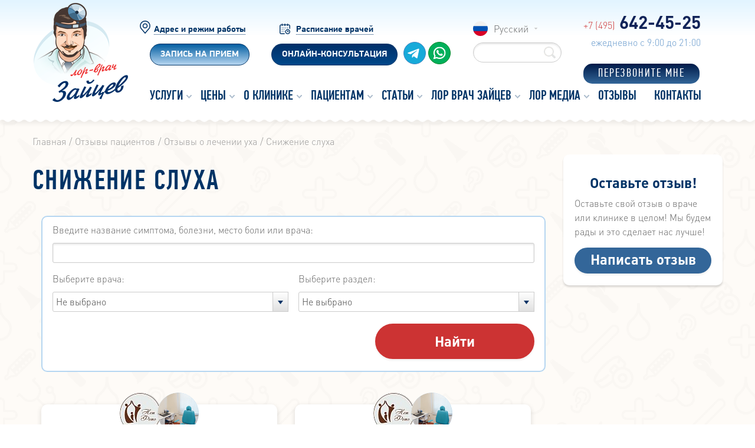

--- FILE ---
content_type: text/html; charset=UTF-8
request_url: https://dr-zaytsev.ru/reviews/snizhenie-slukha/
body_size: 20329
content:
<!DOCTYPE html>
<html>

<head>
    <!-- Yandex.RTB -->
    <script type="text/javascript" src="/local/layout/js/jquery-3.6.0.min.js" data-skip-moving="true"></script>
    <script type="text/javascript" src="/local/layout/js/jquery.maskedinput.js" data-skip-moving="true"></script>
    <meta http-equiv="Content-Type" content="text/html; charset=UTF-8" />
<meta name="description" content="Снижение слуха - отзывы о лечении – вы можете прочитать все отзывы пациентов о ЛОР докторе Владимире Зайцеве, а так же написать свой отзыв, либо оставить свой отзыв на сайте https://dr-zaytsev.ru/." />
<link rel="canonical" href="https://dr-zaytsev.ru/reviews/snizhenie-slukha/" />
<script type="text/javascript" data-skip-moving="true">(function(w, d, n) {var cl = "bx-core";var ht = d.documentElement;var htc = ht ? ht.className : undefined;if (htc === undefined || htc.indexOf(cl) !== -1){return;}var ua = n.userAgent;if (/(iPad;)|(iPhone;)/i.test(ua)){cl += " bx-ios";}else if (/Windows/i.test(ua)){cl += ' bx-win';}else if (/Macintosh/i.test(ua)){cl += " bx-mac";}else if (/Linux/i.test(ua) && !/Android/i.test(ua)){cl += " bx-linux";}else if (/Android/i.test(ua)){cl += " bx-android";}cl += (/(ipad|iphone|android|mobile|touch)/i.test(ua) ? " bx-touch" : " bx-no-touch");cl += w.devicePixelRatio && w.devicePixelRatio >= 2? " bx-retina": " bx-no-retina";var ieVersion = -1;if (/AppleWebKit/.test(ua)){cl += " bx-chrome";}else if (/Opera/.test(ua)){cl += " bx-opera";}else if (/Firefox/.test(ua)){cl += " bx-firefox";}ht.className = htc ? htc + " " + cl : cl;})(window, document, navigator);</script>


<link href="/bitrix/cache/css/s1/pyrobyte.text/template_b7af764cbc6411f6e6be229fdce9f33f/template_b7af764cbc6411f6e6be229fdce9f33f_v1.css?1769419304784827" type="text/css"  data-template-style="true" rel="stylesheet" />







<link href="/favicon.ico" rel="shortcut icon"  type="image/x-icon" />
<link rel="preload" href="/local/layout/images/pad-bg--beige.png" as="image" type="image/png">
<meta name="viewport" content="width=device-width, user-scalable=no, initial-scale=1.0">
<meta http-equiv="X-UA-Compatible" content="IE=edge,chrome=1">
<meta name="format-detection" content="telephone=no">
<meta property="og:type" content="website">
<meta property="og:url" content="https://dr-zaytsev.ru/reviews/snizhenie-slukha/">
<meta property="og:title" content="Снижение слуха – отзыв о лечении в ЛОР клинике доктора Зайцева">
<meta property="og:description" content="Снижение слуха - отзывы о лечении – вы можете прочитать все отзывы пациентов о ЛОР докторе Владимире Зайцеве, а так же написать свой отзыв, либо оставить свой отзыв на сайте https://dr-zaytsev.ru/.">



    <title>Снижение слуха – отзыв о лечении в ЛОР клинике доктора Зайцева</title>

    
        <link rel="preload" href="/local/layout/fonts/dinpro-light.woff" as="font" type="font/woff2" crossorigin>

    
    
    <meta http-equiv="Content-Security-Policy" content="upgrade-insecure-requests">
    <!-- calltouch -->
    <script data-skip-moving="true">
        (function(w, d, n, c) {
            w.CalltouchDataObject = n;
            w[n] = function() {
                w[n]["callbacks"].push(arguments)
            };
            if (!w[n]["callbacks"]) {
                w[n]["callbacks"] = []
            }
            w[n]["loaded"] = false;
            if (typeof c !== "object") {
                c = [c]
            }
            w[n]["counters"] = c;
            for (var i = 0; i < c.length; i += 1) {
                p(c[i])
            }

            function p(cId) {
                var a = d.getElementsByTagName("script")[0],
                    s = d.createElement("script"),
                    i = function() {
                        a.parentNode.insertBefore(s, a)
                    },
                    m = typeof Array.prototype.find === 'function',
                    n = m ? "init-min.js" : "init.js";
                s.async = true;
                s.src = "https://mod.calltouch.ru/" + n + "?id=" + cId;
                if (w.opera == "[object Opera]") {
                    d.addEventListener("DOMContentLoaded", i, false)
                } else {
                    i()
                }
            }
        })(window, document, "ct", "vkqctmwu");
    </script>
    <!-- calltouch -->
</head>

<body class="hidden-overflow-x">
<!-- Yandex.RTB R-A-16654434-1 -->
<div id="yandex_rtb_R-A-16654434-1"></div>
<!-- Yandex.RTB R-A-16654434-2 -->
        
    <div class="l-main">

        <div class="l-main__header js-header-wrapper">

            <div id="main-header-wrap" class="header header--big-offset wavy-line js-sticky-header js-header">
                <div class="container header__container clearfix" itemscope itemtype="http://schema.org/Organization">

                    
                                            <a class="header__logo" href="/"><img class="header__logo-img" width="160px" height="168px" itemprop="logo" src="/local/layout/images/logo.png">
</a>
                                        <div class="header__content">



                        <div class="header__info pixelp">
                            <div class="header__info--row desk-control">

                                <div class="header__block">
                                    <div class="links__panel">
                                        <div class="links__panel_link links__panel_ico--marker">
                                            <a href="/contacts/">Адрес и режим работы</a>
                                        </div>
                                        <div class="links__panel_blue-btn2">
                                            <a href="/appointment/">Запись на прием</a>
                                        </div>
                                    </div>
                                </div>

                                <div class="header__block soc-wrap">
                                    <div class="links__panel">
                                        <div class="links__panel_link links__panel_ico--calendar">
                                            <a href="/team/">Расписание врачей</a>
                                        </div>
                                        <div class="links__panel_blue-btn">
                                            <div class="online-consult-button">Онлайн-консультация</div>
                                        </div>
                                    </div>
                                    <div class="links__soc">
                                        <a href="https://t.me/+79263844004">
                                            <img src="/local/layout/images/header__ico_telega.svg" alt="header__ico_telega">
                                        </a>
                                        <a href="https://wa.me/+79263844004">
                                            <img src="/local/layout/images/header__ico_whatsapp.svg" alt="header__ico_whatsapp">
                                        </a>
                                    </div>
                                </div>

                                <div class="header__block header__language-wrap">
                                    <div class="header__language">
                                        <div class="language js-language-select">
    <div class="language__value">
        <img class="language__item-icon" src="/upload/iblock/720/russia.svg">
        <span class="language__text hidden-xs">Русский</span><span class="language__text hidden-sm hidden-md hidden-lg">ru</span><span class="i-select-arrow language__arrow"></span>
    </div>
    <div class="language__list">
        <div class="language__search">
            <input class="language__search-input js-language-select-search" type="text">
            <div class="i-search-small language__search-icon"></div>
        </div>
        <div class="language__sub-list js-language-select-list">
                                                                                                                                                                                                                                                                                                                                                                    </div>
    </div>
</div>

                                    </div>
                                    <div class="header__search-wrap">
                                            <form action="/search/" class="header__search search js-fast-search">
        <input type="text" name="q" autocomplete="off" class="search__input js-fast-search-main-input"/><span class="i-search search__icon hidden-xs"></span><span class="i-search-light search__icon hidden-sm hidden-md hidden-lg"></span><input type="submit" value="" class="i-search-dark-blue search__icon search__icon-active hidden-xs">
        <div class="search__results">
            <div class="search__loader-wrap js-fast-search-loader">
                <div class="loader search__loader"></div>
            </div>
        </div>
    </form>

                                    </div>
                                </div>

                                <div class="header__block">
                                    <a onclick="yaCounter28255881.reachGoal('telefon'); return true;" href="tel:+7 (495) 642-45-25" class="phone header__phone hidden-xs"><span class="phone__code">+7 (495)</span> <span class="phone__phone">642-45-25</span></a>
                                    <div class="header__schedule hidden-xs">Ежедневно с 9:00 до 21:00</div>
                                    <div class="recall-form">
                                        <p class="recall-form__title">Перезвоните мне</p>
                                    </div>
                                </div>

                            </div>
                            <div class="header__info--row">
                                
<!-- <a class="menu__show header__show-menu header__show-menu_btn" href="javascript:void(0);"><span class="menu__show-icon"></span></a> -->
<nav>
    <ul class="topmenu"><li depth="1"><a href="/services/" class=""><span class="">Услуги</span></a><span class="i-menu-arrows menu__arrows"></span><ul class="submenu"><li depth="2"><a href="/lor_diagnoses/" class="submenu__link-item"><span class="submenu__link-span">Схемы лечения</span></a></li><li depth="2"><a href="/services/ambulatorno-poliklinicheskie-uslugi/" class="submenu__link-item"><span class="submenu__link-span">Консультация ЛОР врача</span></a></li><li depth="2"><a href="/services/onlayn-konsultaciya/" class="submenu__link-item"><span class="submenu__link-span">Онлайн-консультация</span></a></li><li depth="2"><a href="/services/lor-obsledovanie/" class="submenu__link-item"><span class="submenu__link-span">ЛОР диагностика</span></a></li><li depth="2"><a href="/services/polost-nosa-okolonosovye-pazukhi-slukhovaya-truba/" class="submenu__link-item"><span class="submenu__link-span">Нос и пазухи</span></a></li><li depth="2"><a href="/services/glotka/" class="submenu__link-item"><span class="submenu__link-span">Глотка</span></a></li><li depth="2"><a href="/services/gortan/" class="submenu__link-item"><span class="submenu__link-span">Гортань</span></a></li><li depth="2"><a href="/services/ukho/" class="submenu__link-item"><span class="submenu__link-span">Ухо</span></a></li><li depth="2"><a href="/services/obshchie-lor-manipulyatsii/" class="submenu__link-item"><span class="submenu__link-span">Общие ЛОР манипуляции</span></a></li><li depth="2"><a href="/services/planovye-khirurgicheskie-lor-operatsii/" class="submenu__link-item"><span class="submenu__link-span">Плановые ЛОР операции</span></a></li><li depth="2"><a href="/services/srochnye-khirurgicheskie-lor-operatsii-vozmozhno-v-den-obrashcheniya/" class="submenu__link-item"><span class="submenu__link-span"> Срочные ЛОР операции</span></a></li><li depth="2"><a href="/services/fizioterapevticheskie-protsedury-lor-organov/" class="submenu__link-item"><span class="submenu__link-span">Физиотерапия</span></a></li></ul></li><li depth="1"><a href="/lor_diagnoses/" class=""><span class="">Цены</span></a><span class="i-menu-arrows menu__arrows"></span><ul class="submenu"><li depth="2"><a href="/lor_diagnoses/" class="submenu__link-item"><span class="submenu__link-span">Схемы лечения</span></a></li><li depth="2"><a href="/actions/" class="submenu__link-item"><span class="submenu__link-span">Акции</span></a></li><li depth="2"><a href="/payment/" class="submenu__link-item"><span class="submenu__link-span">Оплата</span></a></li><li depth="2"><a href="/news/pervichnyi-osmotr-obyazatelen.html" class="submenu__link-item"><span class="submenu__link-span">Порядок оказания медицинских услуг</span></a></li></ul></li><li depth="1"><a href="/lor_clinic/" class=""><span class="">О клинике</span></a><span class="i-menu-arrows menu__arrows"></span><ul class="submenu"><li depth="2"><a href="/team/" class="submenu__link-item"><span class="submenu__link-span">Врачи</span></a></li><li depth="2"><a href="/news/" class="submenu__link-item"><span class="submenu__link-span">Новости</span></a></li><li depth="2"><a href="/about/benefits/" class="submenu__link-item"><span class="submenu__link-span">Преимущества ЛОР клиники</span></a></li><li depth="2"><a href="/dokumentatsiya/" class="submenu__link-item"><span class="submenu__link-span">Лицензии и сертификаты</span></a></li><li depth="2"><a href="/equipment/" class="submenu__link-item"><span class="submenu__link-span">Оборудование</span></a></li><li depth="2"><a href="/oborudovanie/" class="submenu__link-item"><span class="submenu__link-span">Медицинское оснащение ЛОР клиники</span></a></li><li depth="2"><a href="/partners/" class="submenu__link-item"><span class="submenu__link-span">Партнеры</span></a></li><li depth="2"><a href="/vakansii/" class="submenu__link-item"><span class="submenu__link-span">Вакансии</span></a></li><li depth="2"><a href="/lor_clinic/garantii/" class="submenu__link-item"><span class="submenu__link-span"> Гарантии</span></a></li></ul></li><li depth="1"><span><span class="">Пациентам</span></span><span class="i-menu-arrows menu__arrows"></span><ul class="submenu"><li depth="2"><a href="/appointment/" class="submenu__link-item"><span class="submenu__link-span">Запись на приём</span></a></li><li depth="2"><a href="/schedule/" class="submenu__link-item"><span class="submenu__link-span">Расписание</span></a></li><li depth="2"><a href="/lor_clinic/soglasie-na-obrabotku-dannyh/" class="submenu__link-item"><span class="submenu__link-span">Согласие</span></a></li></ul></li><li depth="1"><a href="/articles/" class=""><span class="">Статьи</span></a><span class="i-menu-arrows menu__arrows"></span><ul class="submenu"><li depth="2"><span class="submenu__link-item"><span class="submenu__link-span">Популярные диагнозы</span></span><span class="i-menu-arrows menu__arrows"></span><ul class="submenu"><li depth="3"><a href="/articles/gaymorit/" class="submenu__link-item"><span class="submenu__link-span">Гайморит</span></a><span class="i-menu-arrows menu__arrows"></span><ul class="submenu"><li depth="4"><a href="/articles/kak-lechit-gaymorit.html" class="submenu__link-item"><span class="submenu__link-span">Гайморит у взрослых</span></a></li><li depth="4"><a href="/articles/ostryy-gaymorit.html" class="submenu__link-item"><span class="submenu__link-span"> Острый гайморит</span></a></li><li depth="4"><a href="/articles/hronicheskyy-gaimorit-lechenie.html" class="submenu__link-item"><span class="submenu__link-span">Хронический гайморит</span></a></li><li depth="4"><a href="/articles/dvukhstoronniy-gaymorit.html" class="submenu__link-item"><span class="submenu__link-span">Двухсторонний гайморит</span></a></li><li depth="4"><a href="/articles/kak-lechit-gaymorit.html" class="submenu__link-item"><span class="submenu__link-span">Лечение гайморита</span></a></li><li depth="4"><a href="/articles/lechenie-gaimorita-bez-prokola.html" class="submenu__link-item"><span class="submenu__link-span">Лечение гайморита без прокола</span></a></li><li depth="4"><a href="/articles/gaymorotomiya.html" class="submenu__link-item"><span class="submenu__link-span">Гайморотомия</span></a></li></ul></li><li depth="3"><a href="/articles/tonzillit/" class="submenu__link-item"><span class="submenu__link-span"> Тонзиллит</span></a><span class="i-menu-arrows menu__arrows"></span><ul class="submenu"><li depth="4"><a href="/articles/lechenie-tonzillita.html" class="submenu__link-item"><span class="submenu__link-span">Лечение тонзиллита</span></a></li><li depth="4"><a href="/articles/khronicheskiy-tonzillit-lechenie-na-5-s-plyusom.html" class="submenu__link-item"><span class="submenu__link-span"> Хронический тонзиллит</span></a></li><li depth="4"><a href="/articles/lechenie-tonzillita-s-gnoynymi-probkami.html" class="submenu__link-item"><span class="submenu__link-span">Лечение тонзиллита в гнойными пробками</span></a></li></ul></li><li depth="3"><a href="/articles/sinusity/" class="submenu__link-item"><span class="submenu__link-span"> Синуситы</span></a><span class="i-menu-arrows menu__arrows"></span><ul class="submenu"><li depth="4"><a href="/articles/lechenie-sinusita.html" class="submenu__link-item"><span class="submenu__link-span">Лечение синусита</span></a></li><li depth="4"><a href="/lor_disease/zabolevaniya-okolonosovykh-pazukh/Ostrye-sinusity-.html" class="submenu__link-item"><span class="submenu__link-span"> Острый синусит</span></a></li><li depth="4"><a href="/articles/prokol-nosovykh-pazukh-pri-sinusite.html" class="submenu__link-item"><span class="submenu__link-span">Прокол носовых пазух при синусите</span></a></li></ul></li><li depth="3"><a href="/articles/adenoidy/" class="submenu__link-item"><span class="submenu__link-span">Аденоиды</span></a><span class="i-menu-arrows menu__arrows"></span><ul class="submenu"><li depth="4"><a href="/articles/adenoidy-v-nosu-u-detey-simptomy-i-lechenie.html" class="submenu__link-item"><span class="submenu__link-span">Аденоиды в носу у детей</span></a></li><li depth="4"><a href="/articles/lechenie-adenoidov-bez-operatsii-udalenie-lazerom.html" class="submenu__link-item"><span class="submenu__link-span">Лечение аденоидов без операции</span></a></li></ul></li><li depth="3"><a href="/articles/bolezni-gortani/" class="submenu__link-item"><span class="submenu__link-span">Лимфоузлы</span></a><span class="i-menu-arrows menu__arrows"></span><ul class="submenu"><li depth="4"><a href="/articles/limfadenit-prichiny-simptomy-diagnostika-lechenie.html" class="submenu__link-item"><span class="submenu__link-span">Лимфаденит</span></a></li><li depth="4"><a href="/articles/limfaticheskij-uzel.html" class="submenu__link-item"><span class="submenu__link-span"> Строение лимфоузлов</span></a></li></ul></li><li depth="3"><a href="/articles/otit/" class="submenu__link-item"><span class="submenu__link-span"> Отит</span></a><span class="i-menu-arrows menu__arrows"></span><ul class="submenu"><li depth="4"><a href="/articles/ostryj-otit.html" class="submenu__link-item"><span class="submenu__link-span">Острый отит</span></a></li><li depth="4"><a href="/articles/lechenie-hronicheskogo-otita.html" class="submenu__link-item"><span class="submenu__link-span">Хронический отит</span></a></li><li depth="4"><a href="/lor_disease/ostrye-vospalitelnye-i-infektsionnye-zabolevaniya-srednego-ukha/Ostryy-sredniy-otit.html" class="submenu__link-item"><span class="submenu__link-span">Острый средний отит</span></a></li><li depth="4"><a href="/articles/lechenie-otita-u-vzroslykh.html" class="submenu__link-item"><span class="submenu__link-span">Отит у взрослых</span></a></li><li depth="4"><a href="/articles/chto-takoe-otit-lechenie-otita.html" class="submenu__link-item"><span class="submenu__link-span">Что такое отит</span></a></li></ul></li><li depth="3"><a href="/lor_disease/zabolevaniya-glotki/" class="submenu__link-item"><span class="submenu__link-span">Болезни глотки и гортани</span></a><span class="i-menu-arrows menu__arrows"></span><ul class="submenu"><li depth="4"><a href="/articles/otek-gorla.html" class="submenu__link-item"><span class="submenu__link-span">Отек горла</span></a></li><li depth="4"><a href="/lor_disease/khronicheskie-vospalitelnye-zabolevaniya-glotki/khronicheskiy-faringit.html" class="submenu__link-item"><span class="submenu__link-span">Хронический фарингит</span></a></li><li depth="4"><a href="/articles/laringoskopiya.html" class="submenu__link-item"><span class="submenu__link-span"> Ларингоскопия</span></a></li></ul></li><li depth="3"><a href="/articles/allergicheskiy-rinit/" class="submenu__link-item"><span class="submenu__link-span">Насморк (ринит)</span></a><span class="i-menu-arrows menu__arrows"></span><ul class="submenu"><li depth="4"><a href="/articles/ostryi-allergicheskii-rinit.html" class="submenu__link-item"><span class="submenu__link-span"> Аллергический ринит</span></a></li><li depth="4"><a href="/articles/lechenie-zalozhennosti-nosa.html" class="submenu__link-item"><span class="submenu__link-span">Заложенность носа</span></a></li></ul></li><li depth="3"><a href="/articles/bol-v-ukhe/" class="submenu__link-item"><span class="submenu__link-span"> Заболевания ушей</span></a><span class="i-menu-arrows menu__arrows"></span><ul class="submenu"><li depth="4"><a href="/articles/bol-v-uhe.html" class="submenu__link-item"><span class="submenu__link-span">Боль в ухе</span></a></li><li depth="4"><a href="/articles/shum-v-uhe-i-bol.html" class="submenu__link-item"><span class="submenu__link-span">Шум в ухе</span></a></li><li depth="4"><a href="/articles/zalozhennost-uha-pri-prostude.html" class="submenu__link-item"><span class="submenu__link-span">Заложенность уха</span></a></li><li depth="4"><a href="/articles/gimnastika-dlya-slukhovykh-trub-na-zametku-lyubitelyam-puteshestviy-i-ne-tolko.html" class="submenu__link-item"><span class="submenu__link-span"> Гимнастика для слуховых труб</span></a></li></ul></li><li depth="3"><a href="/articles/bolezn-men-era-lechenie.html" class="submenu__link-item"><span class="submenu__link-span">Болезнь Меньера</span></a></li></ul></li><li depth="2"><a href="/lor_disease/" class="submenu__link-item"><span class="submenu__link-span"> ЛОР-энциклопедия</span></a><span class="i-menu-arrows menu__arrows"></span><ul class="submenu"><li depth="3"><span class="submenu__link-item"><span class="submenu__link-span">ЛОР-болезни</span></span><span class="i-menu-arrows menu__arrows"></span><ul class="submenu"><li depth="4"><a href="/lor_disease/sindroms/Sindrom-Kvinke.html" class="submenu__link-item"><span class="submenu__link-span">Синдром Квинке</span></a></li><li depth="4"><a href="/lor_disease/zabolevaniya-naruzhnogo-ukha/Otomikoz-gribkovyy-otit.html" class="submenu__link-item"><span class="submenu__link-span">Отомикоз</span></a></li><li depth="4"><a href="/lor_disease/zabolevaniya-okolonosovykh-pazukh/KHronicheskiy-frontit.html" class="submenu__link-item"><span class="submenu__link-span">Хронический фронтит</span></a></li></ul></li><li depth="3"><a href="/articles/detskie-bolezni/" class="submenu__link-item"><span class="submenu__link-span"> Детское здоровье</span></a><span class="i-menu-arrows menu__arrows"></span><ul class="submenu"><li depth="4"><a href="/articles/ostryj-tonzillit-u-rebenka.html" class="submenu__link-item"><span class="submenu__link-span">Острый тонзиллит у ребенка</span></a></li><li depth="4"><a href="/articles/lechenie-sinusita-u-detey.html" class="submenu__link-item"><span class="submenu__link-span">Лечение синусита у детей</span></a></li><li depth="4"><a href="/articles/otit-u-detey-simptomy-lechenie.html" class="submenu__link-item"><span class="submenu__link-span">Отит у детей</span></a></li></ul></li><li depth="3"><a href="/lor_disease/okazanie-neotlozhnoy-meditsinskoy-pomoshchi-pri-zabolevaniyakh-i-travmakh-lor-organov/" class="submenu__link-item"><span class="submenu__link-span">Неотложная помощь</span></a><span class="i-menu-arrows menu__arrows"></span><ul class="submenu"><li depth="4"><a href="/articles/pervaya-pomoshch-pri-ostrom-otite.html" class="submenu__link-item"><span class="submenu__link-span">Первая помощь при остром отите</span></a></li></ul></li><li depth="3"><a href="/methodology/" class="submenu__link-item"><span class="submenu__link-span"> Методики лечения</span></a></li><li depth="3"><a href="/forum/" class="submenu__link-item"><span class="submenu__link-span">Форум</span></a></li></ul></li></ul></li><li depth="1"><a href="/about/" class=""><span class="">ЛОР Врач Зайцев</span></a><span class="i-menu-arrows menu__arrows"></span><ul class="submenu"><li depth="2"><a href="/aboutsite/" class="submenu__link-item"><span class="submenu__link-span"> О сайте</span></a></li><li depth="2"><a href="/faq/" class="submenu__link-item"><span class="submenu__link-span"> Вопросы</span></a></li><li depth="2"><a href="/biography/" class="submenu__link-item"><span class="submenu__link-span"> Биография</span></a></li><li depth="2"><a href="/about/mission/" class="submenu__link-item"><span class="submenu__link-span">Миссия</span></a></li><li depth="2"><a href="/about/responsibility/" class="submenu__link-item"><span class="submenu__link-span"> Личная ответственность</span></a></li><li depth="2"><a href="/about/principles/" class="submenu__link-item"><span class="submenu__link-span">Мои принципы в ЛОР практике</span></a></li><li depth="2"><a href="/dokumentatsiya/" class="submenu__link-item"><span class="submenu__link-span">Документация</span></a></li><li depth="2"><a href="/patent/" class="submenu__link-item"><span class="submenu__link-span"> Патент на ЛОР изобретение</span></a></li><li depth="2"><a href="/science/" class="submenu__link-item"><span class="submenu__link-span">Научные статьи Зайцева В.М.</span></a></li><li depth="2"><a href="/news/doveryayu-kak-samomu-sebe.html" class="submenu__link-item"><span class="submenu__link-span">Доверяю как самому себе</span></a></li><li depth="2"><a href="/about/hirurgiya-srednego-uha.php" class="submenu__link-item"><span class="submenu__link-span"> Атлас &quot;Хирургия среднего уха&quot;</span></a></li><li depth="2"><a href="/about/book-kak-zaschitit-sdorovie-ushek.php" class="submenu__link-item"><span class="submenu__link-span">Книга «Как защитить здоровье ушек, носика, горлышка»</span></a></li><li depth="2"><a href="/my_teacher/" class="submenu__link-item"><span class="submenu__link-span"> Мой учитель, профессор Николаев М.П.</span></a></li></ul></li><li depth="1"><a href="/media/" class=""><span class=""> ЛОР Медиа</span></a><span class="i-menu-arrows menu__arrows"></span><ul class="submenu"><li depth="2"><a href="/tv/" class="submenu__link-item"><span class="submenu__link-span">Выступления на ТВ</span></a></li><li depth="2"><a href="/tv/zhurnaly/" class="submenu__link-item"><span class="submenu__link-span">Публикации в СМИ</span></a></li><li depth="2"><a href="/tv/radio/" class="submenu__link-item"><span class="submenu__link-span">Выступления на радио</span></a></li><li depth="2"><a href="/video/" class="submenu__link-item"><span class="submenu__link-span"> Видео</span></a></li><li depth="2"><a href="/photo/" class="submenu__link-item"><span class="submenu__link-span">Фотоальбомы</span></a></li></ul></li><li depth="1"><a href="/reviews/" class=""><span class=""> Отзывы</span></a></li><li depth="1"><a href="/contacts/" class=""><span class="">Контакты</span></a></li></ul></nav>                            </div>
                        </div>

                    </div>

                    <div class="no-pk">
                        <a onclick="yaCounter28255881.reachGoal('telefon'); return true;" class="phone__phone" href="tel:+7 (495) 642-45-25"><span>+7 (495)</span> 642-45-25</a>
                    </div>

                </div>
            </div>

        </div>

        <div class="l-main__content js-content">		        <div class="pad pad--beige">
            <div class="container">
                <div class="block block--top-offset-xx-small block--bottom-offset-xxxxx-small">
                    <div class="breadcrumbs" itemscope itemtype="http://schema.org/BreadcrumbList">
                        <span class="breadcrumbs__items" itemprop="itemListElement" itemscope itemtype="http://schema.org/ListItem"><a class="breadcrumbs__item" itemprop="item" href="/"><span itemprop="name">Главная</span></a><meta itemprop="position" content="1" /></span><span class="breadcrumbs__items" itemprop="itemListElement" itemscope itemtype="http://schema.org/ListItem"><a class="breadcrumbs__item" itemprop="item" href="/reviews/"><span itemprop="name">Отзывы пациентов</span></a><meta itemprop="position" content="2" /></span><span class="breadcrumbs__items" itemprop="itemListElement" itemscope itemtype="http://schema.org/ListItem"><a class="breadcrumbs__item" itemprop="item" href="/reviews/otzyvy-o-lechenii-ukha/"><span itemprop="name">Отзывы о лечении уха</span></a><meta itemprop="position" content="3" /></span><span class="breadcrumbs__items" itemprop="itemListElement" itemscope itemtype="http://schema.org/ListItem"><a class="breadcrumbs__item" itemprop="item" href="/reviews/snizhenie-slukha/"><span itemprop="name">Снижение слуха</span></a><meta itemprop="position" content="4" /></span>                    </div>
                </div>

                
                                <div class="page page--offset-bottom-big">
                    <div class="page__main">
                
                
                


                

<div class="block block--bottom-offset-xx-small block--top-offset-xxx-small">
	<h1 class="title2">Снижение слуха</h1>
</div>


<div class="block block--top-offset">
    <form class="reviews-search" name="_form" action="/reviews/snizhenie-slukha/" method="get">
                    <div class="reviews-search__row">
                <div class="reviews-search__form-group">
                    <div class="reviews-search__label">Введите название симптома, болезни, место боли или врача:</div>
                    <div class="input">
                        <input class="input__input" type="text" name="filter[NAME]" value="" />
                    </div>
                </div>
            </div>
                <div class="reviews-search__row">
            <div class="reviews-search__two-selects">
                                    <div class="reviews-search__form-group">
                        <div class="reviews-search__label">Выберите врача:</div>
                        <select name="filter[DOCTOR]">
                            <option value="">Не выбрано</option>
                                                        <option value="17424">Бугаева Людмила Анатольевна</option>
                                                        <option value="12180">Зайцев Владимир Михайлович</option>
                                                    </select>
                    </div>
                                                    <div class="reviews-search__form-group">
                        <div class="reviews-search__label">Выберите раздел:</div>
                        <select name="filter[SECTION][]">
                            <option value="">Не выбрано</option>
                                                            <option value="872">Видеоотзывы</option>
                                                            <option value="314">Острый катаральный средний отит</option>
                                                            <option value="307">Острый риносинусит</option>
                                                            <option value="310">Острый фарингит</option>
                                                            <option value="308">Острый катаральный гайморит</option>
                                                            <option value="306">Отзывы о лечении носа и около-носовых пазух</option>
                                                            <option value="315">Хронический отит</option>
                                                            <option value="311">Хронический фарингит</option>
                                                            <option value="309">Отзывы о лечении гортани и глотки</option>
                                                            <option value="316">Отомикоз (грибковый отит)</option>
                                                            <option value="312">Хронический тонзиллит</option>
                                                            <option value="313">Отзывы о лечении уха</option>
                                                            <option value="317">Отзывы о лечении у ЛОР врача Зайцева В.М.</option>
                                                            <option value="333">Аденоиды у ребёнка</option>
                                                            <option value="330">Гайморит и фронтит</option>
                                                            <option value="346">Заложенность носа</option>
                                                            <option value="402">Лечение наружного уха и ушной раковины</option>
                                                            <option value="338">Лечение осложнений после операций в других клиниках</option>
                                                            <option value="329">Обострение хронического гайморита</option>
                                                            <option value="339">Острый гнойный гайморит</option>
                                                            <option value="332">Острый гнойный средний отит </option>
                                                            <option value="345">Острый фронтит</option>
                                                            <option value="403">Отзывы в стихах</option>
                                                            <option value="334">Отзывы о лечении сразу нескольких ЛОР заболеваний</option>
                                                            <option value="327">Отзывы о ЛОР враче Зайцеве В.М. и других ЛОР специалистах</option>
                                                            <option value="349">Отзывы о сайте Доктора Зайцева</option>
                                                            <option value="348">Перелом костей носа</option>
                                                            <option value="350">Поздравление ЛОР врача Зайцева В.М. с праздниками</option>
                                                            <option value="347">Радио-волновая коагуляция нижних носовых раковин </option>
                                                            <option value="331">Снижение слуха</option>
                                                            <option value="344">Тубоотит, евстахеит (заложенность уха)</option>
                                                            <option value="336">Фаринго-ларингит</option>
                                                            <option value="335">Хронический вазомоторный ринит</option>
                                                            <option value="379">Хронический синусит</option>
                                                            <option value="337">Хронический тонзилло-фарингит</option>
                                                            <option value="690">Отрицательные отзывы</option>
                                                    </select>
                    </div>
                            </div>
        </div>
        <div class="reviews-search__row-btn"><input type="submit" value="Найти" class="btn-main reviews-search__btn" name="set_filter" /></div>
    </form>
</div>

    <div class="block block--top-offset">
        <div class="reviews">
                            <div class="review reviews__item">
                    <div class="review__content">
                        <div class="review__avatars">
                            <div class="avatar review__ava review__author-ava"><img src="/upload/resize_cache/iblock/1fb/70_70_2/1fbebbeb5878b55924a3d145703844d1.jpg"></div>
                            <div class="avatar review__ava review__doctor-ava"><img src="/local/layout/images/content/ava2.png"></div>
                        </div><a class="review__author-name" href="/reviews/4158.html">Александр, 64 года</a>
                        <div class="review__text">
                            Хочу выразить благодарность доктору Зайцеву В.М. 
<br />
Вы вернули мне слух и радость жизни.
<br />
Обращение в городскую клинику к успеху не привело.                        </div>
                    </div>
                    <div class="review__footer">
                        <div class="review__evaluation">
                            <div class="stars review__stars">
                                                                    <div class="star review__item is-active"></div>
                                                                    <div class="star review__item is-active"></div>
                                                                    <div class="star review__item is-active"></div>
                                                                    <div class="star review__item is-active"></div>
                                                                    <div class="star review__item is-active"></div>
                                                            </div>
                        </div>

                                                    <div class="tags">
                                                                    <a title="Снижение слуха" href="/search/?q=%D1%81%D0%BD%D0%B8%D0%B6%D0%B5%D0%BD%D0%B8%D0%B5+%D1%81%D0%BB%D1%83%D1%85%D0%B0" class="tag tags__tag tag--border-blue-light tag--hover">Снижение слуха</a>
                                                                    <a title="Ухо" href="/search/?q=%D0%A3%D1%85%D0%BE" class="tag tags__tag tag--border-blue-light tag--hover">Ухо</a>
                                                            </div>
                                            </div>
                </div>
                            <div class="review reviews__item">
                    <div class="review__content">
                        <div class="review__avatars">
                            <div class="avatar review__ava review__author-ava"><img src="/upload/resize_cache/iblock/98f/70_70_2/98fe908f89bdb2392788b401991f17ea.jpg"></div>
                            <div class="avatar review__ava review__doctor-ava"><img src="/local/layout/images/content/ava2.png"></div>
                        </div><a class="review__author-name" href="/reviews/3388.html">Снижение слуха</a>
                        <div class="review__text">
                            Владимир Михайлович!!! 
<br />
Спасибо! Огромное спасибо! 
<br />
Вы решили мою проблему в одночасье! 
<br />
А сколько было переживаний ...! 
<br />
Я слышу шум дождя ! Какое наслаждение !!! 
<br />
Спасибо за чуткость и понимание! 
<br />
Я рада, что нашла такого ЛОР ВРАЧА !                        </div>
                    </div>
                    <div class="review__footer">
                        <div class="review__evaluation">
                            <div class="stars review__stars">
                                                                    <div class="star review__item is-active"></div>
                                                                    <div class="star review__item is-active"></div>
                                                                    <div class="star review__item is-active"></div>
                                                                    <div class="star review__item is-active"></div>
                                                                    <div class="star review__item is-active"></div>
                                                            </div>
                        </div>

                                                    <div class="tags">
                                                                    <a title="Снижение слуха" href="/search/?q=%D1%81%D0%BD%D0%B8%D0%B6%D0%B5%D0%BD%D0%B8%D0%B5+%D1%81%D0%BB%D1%83%D1%85%D0%B0" class="tag tags__tag tag--border-blue-light tag--hover">Снижение слуха</a>
                                                                    <a title="Ухо" href="/search/?q=%D0%A3%D1%85%D0%BE" class="tag tags__tag tag--border-blue-light tag--hover">Ухо</a>
                                                            </div>
                                            </div>
                </div>
                    </div>
    </div>
    <div class="block block--top-offset">
            </div>
                                    </div><!-- page__main -->
					
<div class="page__aside hidden-sm hidden-xs">
    <div class="block block--bottom-xxl-offset block--white">
    <div class="review-write">
        <div class="title title--small">Оставьте отзыв!</div>
        <div>Оставьте свой отзыв о враче или клинике в целом! Мы будем рады и это сделает нас лучше!</div>
        <a class="btn-main btn-main--blue review-write__btn" href="/reviews/add/">Написать отзыв</a>
    </div>
</div>
<div class="block block--top-x-offset">
    
<!--<div class="block block--bottom-offset"></div>-->
<div class="social-widgets" style="margin: 40px 0 0 0">
            <div class="block block--bottom-offset-xxxx-small social-widget social-vk">
            
<!-- VK Widget -->
<div id="vk_groups" style="100%"></div>        </div>
            <div class="block block--bottom-offset-xxxx-small social-widget social-ok">
            
<!-- OK Widget -->
<div id="ok_group_widget"></div>        </div>
    </div></div></div>                </div><!-- page -->
                                            </div><!-- container -->
                                </div><!-- pad pad--beige -->

        </div>

        <div class="l-main__footer">
            <div class="footer wavy-line wavy-line--top">
                <div class="footer__more">
                    <div class="container"><a class="footer__more-item" href="/appointment/"><span class="i-make footer__more-icon"></span>
                            <div class="footer__menu-item-text">Записаться на приём</div></a><a class="footer__more-item" href="/faq/send/"><span class="i-ask footer__more-icon"></span>
                            <div class="footer__menu-item-text">Задать вопрос</div></a><a class="footer__more-item" href="/lor_diagnoses/"><span class="i-diagnosis footer__more-icon"></span>
                            <div class="footer__menu-item-text">Узнать больше о диагнозе</div></a></div>
                </div>
                <div class="footer__content">
                    <div class="container footer__container">
                        <div class="footer__col-1 hidden-xs">
                            
    <div class="footer-nav">
        <div class="footer-nav__three-col">
                    <div class="footer-nav__item">
                <a class="underline underline--reverse-hover footer-nav__link" href="/about/">Об авторе</a>
            </div>
                    <div class="footer-nav__item">
                <a class="underline underline--reverse-hover footer-nav__link" href="/biography/">Биография</a>
            </div>
                    <div class="footer-nav__item">
                <a class="underline underline--reverse-hover footer-nav__link" href="/about/mission/">Миссия</a>
            </div>
                    <div class="footer-nav__item">
                <a class="underline underline--reverse-hover footer-nav__link" href="/faq/">Вопросы и ответы</a>
            </div>
                    <div class="footer-nav__item">
                <a class="underline underline--reverse-hover footer-nav__link" href="/reviews/">Отзывы</a>
            </div>
                    <div class="footer-nav__item">
                <a class="underline underline--reverse-hover footer-nav__link" href="/media/">Медиа</a>
            </div>
                    <div class="footer-nav__item">
                <a class="underline underline--reverse-hover footer-nav__link" href="/tv/">ТВ выступления</a>
            </div>
                    <div class="footer-nav__item">
                <a class="underline underline--reverse-hover footer-nav__link" href="/tv/radio/">Радиo подкасты</a>
            </div>
                    <div class="footer-nav__item">
                <a class="underline underline--reverse-hover footer-nav__link" href="/tv/zhurnaly/">Публикации в СМИ</a>
            </div>
                    <div class="footer-nav__item">
                <a class="underline underline--reverse-hover footer-nav__link" href="/forum/">Форум</a>
            </div>
                    <div class="footer-nav__item">
                <a class="underline underline--reverse-hover footer-nav__link" href="/articles/">Популярные диагнозы</a>
            </div>
                    <div class="footer-nav__item">
                <a class="underline underline--reverse-hover footer-nav__link" href="/lor_disease/">ЛОР энциклопедия</a>
            </div>
                    <div class="footer-nav__item">
                <a class="underline underline--reverse-hover footer-nav__link" href="/articles/detskie-bolezni/">Детское здоровье</a>
            </div>
                    <div class="footer-nav__item">
                <a class="underline underline--reverse-hover footer-nav__link" href="/lor_disease/okazanie-neotlozhnoy-meditsinskoy-pomoshchi-pri-zabolevaniyakh-i-travmakh-lor-organov/">Неотложная помощь</a>
            </div>
                    <div class="footer-nav__item">
                <a class="underline underline--reverse-hover footer-nav__link" href="/methodology/">Методики лечения</a>
            </div>
                    <div class="footer-nav__item">
                <a class="underline underline--reverse-hover footer-nav__link" href="/lor_clinic/politika-obrabotki-dannyh/">Политика обработки данных</a>
            </div>
                </div>
    </div>
                            
<div class="subscribe footer__subscribe js-subscribe-form">
    <div class="subscribe__line js-subscribe-form-line"></div>
    <!--'start_frame_cache_subscribe-form'-->    <form class="js-form" data-popup method="POST" action="/include/form/subscribe/">
        <div class="subscribe__container"><span class="subscribe__title">Подпишитесь на рассылку</span>
            <input type="hidden" name="sessid" id="sessid" value="420eb21a463d257c1656c5135c680d56" />                            <input type="hidden" name="RUB_ID[]" value="1" checked />
                        <input type="hidden" name="PostAction" value="Y" />
            <input class="subscribe__input js-is-email" type="text" name="EMAIL" value="" title="Введите ваш email" />
            <button class="subscribe__btn"><span class="i-send subscribe__send"></span></button>
        </div>

                    <input type="hidden" name="g_recaptcha" value="">

                        </form>
    <!--'end_frame_cache_subscribe-form'--></div>
							                        </div>
                        <div class="footer__col-2 hidden-sm hidden-xs">
                            
    <div class="footer-nav">
        <div class="footer-nav__list">
                    <div class="footer-nav__item">
                <a class="underline underline--reverse-hover footer-nav__link" href="/articles/tonzillit/">Статьи и видео о тонзиллите</a>
            </div>
                    <div class="footer-nav__item">
                <a class="underline underline--reverse-hover footer-nav__link" href="/articles/angina/">Статьи об ангине</a>
            </div>
                    <div class="footer-nav__item">
                <a class="underline underline--reverse-hover footer-nav__link" href="/articles/otit/">Отит</a>
            </div>
                    <div class="footer-nav__item">
                <a class="underline underline--reverse-hover footer-nav__link" href="/articles/rinit-nasmork/">Ринит (насморк)</a>
            </div>
                    <div class="footer-nav__item">
                <a class="underline underline--reverse-hover footer-nav__link" href="/articles/sinusity/">Синуситы</a>
            </div>
                    <div class="footer-nav__item">
                <a class="underline underline--reverse-hover footer-nav__link" href="/articles/snizhenie-slukha/">Статьи о снижении слуха</a>
            </div>
                    <div class="footer-nav__item">
                <a class="underline underline--reverse-hover footer-nav__link" href="/articles/khrap/">Храп</a>
            </div>
                    <div class="footer-nav__item">
                <a class="underline underline--reverse-hover footer-nav__link" href="/articles/adenoidy/">Материалы о лечении аденоидов</a>
            </div>
                    <div class="footer-nav__item">
                <a class="underline underline--reverse-hover footer-nav__link" href="/articles/gaymorit/">Гайморит</a>
            </div>
                </div>
    </div>
                        </div>
                        <div class="footer__col-3">
                            <div class="footer__row">
                                <div class="footer__icon"><span class="i-phone"></span></div>
                                <div class="footer__row-content">
                                    <a onclick="yaCounter28255881.reachGoal('telefon'); return true;" href="tel:+7 (495) 642-45-25" class="phone phone--small footer__phone"><span class="phone__code">+7 (495)</span> <span class="phone__phone">642-45-25</span></a>
                                    <a onclick="yaCounter28255881.reachGoal('telefon'); return true;" href="tel:+7 (926) 384-40-04" class="phone phone--small footer__phone comagic_tel2"><span class="phone__code">+7 (926)</span> <span class="phone__phone">384-40-04</span></a>
                                </div>
                            </div>
                            <div class="footer__row">
                                <div class="footer__icon"><span class="i-address"></span></div>
                                <div class="footer__row-content"><a class="underline underline--reverse-hover footer__row-text" href="/contacts/">Москва, 5-й Монетчиковский <br class="hidden-sm hidden-xs hidden-md" />
переулок, дом 14</a></div>
                            </div>
                            <div class="footer__row">
                                <div class="footer__icon"><span class="i-email"></span></div>
                                <div class="footer__row-content"><a class="underline underline--reverse-hover footer__row-text" href="mailto:doctor-zaytsev@yandex.ru">doctor-zaytsev@yandex.ru</a></div>
                            </div>
                            <div class="footer__row">
                                <div class="footer__icon"><span class="i-calendar"></span></div>
                                <div class="footer__row-content"><a class="underline underline--reverse-hover footer__row-text" href="/schedule/">Ежедневно с 9:00 до 21:00</a></div>
                            </div>
                            <div class="footer__row">
                                <div class="social-networks social-networks--middle footer__social-networks">
    <a target="_blank" class="social-networks__item footer__social-item" href="https://www.threads.net/@lormoscow"><span class="i-threads--middle"></span></a><a target="_blank" class="social-networks__item footer__social-item" href="https://www.youtube.com/@lormoscow"><span class="i-youtube--middle"></span></a><a target="_blank" class="social-networks__item footer__social-item" href="https://vk.com/lormoscow"><span class="i-vk--middle"></span></a><a target="_blank" class="social-networks__item footer__social-item" href="https://ok.ru/group/53717915664530"><span class="i-odnoklassniki--middle"></span></a><a target="_blank" class="social-networks__item footer__social-item" href="https://yandex.ru/search/?text=%D0%9B%D0%BE%D1%80+%D0%BA%D0%BB%D0%B8%D0%BD%D0%B8%D0%BA%D0%B0+%D0%97%D0%B0%D0%B9%D1%86%D0%B5%D0%B2%D0%B0+5-%D0%B9+%D0%9C%D0%BE%D0%BD%D0%B5%D1%82%D1%87%D0%B8%D0%BA%D0%BE%D0%B2%D1%81%D0%BA%D0%B8%D0%B9+%D0%BF%D0%B5%D1%80.%2C+14+%D0%9D%D0%BE%D0%B2%D0%BE%D1%81%D1%82%D0%B8&lr=213&source=wizgeo-common-new_explicit&noreask=1&oid=b%3A1042942028&serp-reload-from=companies&ysclid=lp73oxmq2698613752&redircnt=1705563909.1"><span class="i-yandex--middle"></span></a><a target="_blank" class="social-networks__item footer__social-item" href="https://twitter.com/LorMoscow"><span class="i-twitter--middle"></span></a><a target="_blank" class="social-networks__item footer__social-item" href="https://www.facebook.com/lormoscow"><span class="i-facebook--middle"></span></a><a target="_blank" class="social-networks__item footer__social-item" href="https://likee.com/?pid=Genz&c=Genz-link&is_retargeting=true&af_force_deeplink=true"><span class="i-likee--middle"></span></a><a target="_blank" class="social-networks__item footer__social-item" href="https://www.threads.net/@lor.zaytsev"><span class="i-threadsnew--middle"></span></a><a target="_blank" class="social-networks__item footer__social-item" href="https://vk.com/clips/lormoscow"><span class="i-vkclips--middle"></span></a><a target="_blank" class="social-networks__item footer__social-item" href="https://rutube.ru/channel/5407449/"><span class="i-rutube--middle"></span></a><a target="_blank" class="social-networks__item footer__social-item" href="https://www.tiktok.com/@lor_vrach_zaytsev"><span class="i-tiktok--middle"></span></a><a target="_blank" class="social-networks__item footer__social-item" href="https://zen.yandex.ru/id/5ab4a825fd96b102b0c8c3e2"><span class="i-ya-dzen--middle"></span></a><a target="_blank" class="social-networks__item footer__social-item" href="https://t.me/lor_klinika_zaytseva"><span class="i-telegram--middle"></span></a><a target="_blank" class="social-networks__item footer__social-item" href="https://tenchat.ru/lormoscow"><span class="i-tenchat--middle"></span></a></div>                            </div>

                            
                        </div>


                                                <div data-ajax-url="/ajax/footer_menu_mobile.php"></div>
                        
                    </div>

                </div>
                <div class="footer__copyright">
                    <div class="container footer__copyright-container">
                        <div class="copyright-left-center">
                            <div class="copyright-left__wrap">
                                <div class="copyright-left">
                                    <span>Copyright © Врач оториноларинголог<br class="hidden-sm hidden-xs" /> Владимир Михайлович Зайцев 2026</span>
                                </div>
                                <div class="copyright-center">
                                    Лицензия департамента <br class="hidden-lg hidden-md hidden-sm" />
здравоохранения <br class="hidden-sm hidden-xs" />Москвы 
ЛО-77-01-010554 от 09.07.2015                                </div>
                            </div>
                            <div class="footer_alert">
                                <p>Уважаемые посетители сайта! Материалы сайта носят информационный характер и не является индивидуальной рекомендацией.</p>
                                <p>Каждый метод лечения имеет свои показания и противопоказания.</p>
                                <p>Перед началом лечения необходима личная консультация лор-врача в клинике.</p>
                            </div>
                        </div>
                        <div class="copyright-right">
                            <div class="copyright-info">
                                <b>© Внимание! Все права защищены!</b><br/>Копирование материалов сайта запрещено ст.1270 ГК РФ                            </div>
                        </div>
                    </div>
                    <div class="container">
                        <div class="footer_alert mobile">
                            <p>Уважаемые посетители сайта! Материалы сайта носят информационный характер и не является индивидуальной рекомендацией.</p>
                            <p>Каждый метод лечения имеет свои показания и противопоказания.</p>
                            <p>Перед началом лечения необходима личная консультация лор-врача в клинике.</p>
                        </div>
                    </div>
                </div>
            </div>
        </div>
				<a id="pixel-up" title="Наверх"><i class="up"></i></a>
        <div class="recall recall_new" id="recall-modal">
            <div class="recall__wrapper">
                <div class="recall__close"></div>
                <div id="comp_d8672c8cb73552dcbcb3472bad8d7d32"><div class="recall__form">
            
                    
<form action="/reviews/snizhenie-slukha/" method="POST"><input type="hidden" name="bxajaxid" id="bxajaxid_d8672c8cb73552dcbcb3472bad8d7d32_8BACKi" value="d8672c8cb73552dcbcb3472bad8d7d32" /><input type="hidden" name="AJAX_CALL" value="Y" />            <input type="hidden" name="sessid" id="sessid_2" value="420eb21a463d257c1656c5135c680d56" />
            <h2 class="recall__title">Позвоните мне</h2>

            <div class="recall__input-fields">
                <div class="recall__input-wrapper recall__input-wrapper-required">
                    
                    <label for="recall_user_name">Ваши Ф.И.О.:</label>
                    <div class="recall__input-wrapper-box">
                        <input class="recall__input" type="text"
                               name="user_name" id="recall_user_name" placeholder="Иванов Иван Иванович">

                                                                                    <span class="recall__input-wrapper-box-required">*</span>
                                                                        </div>

                                    </div>
                <div class="recall__input-wrapper recall__input-wrapper-required">
                    
                    <label for="recall_phone">Ваш телефон:</label>
                    <input type="text" name="hidden" value="" class="recall__input-hidden">
                    <div class="recall__input-wrapper-box">
                        <input class="recall__input" type="tel"
                               name="phone" id="recall_phone" placeholder="+7 (___) ___-__-__">

                                                                                    <span class="recall__input-wrapper-box-required">*</span>
                                                                        </div>

                                    </div>
                <input class="recall__input" type="text" name="age" placeholder="Возраст">
                <div class="recall__input-wrapper recall__input-wrapper-required">
                    
                    <label for="recall_text">Что вас беспокоит?</label>
                    <div class="recall__input-wrapper-box">
                        <input class="recall__input" type="text"
                               name="MESSAGE" id="recall_text" placeholder="Например: боль в горле">

                                                        <span class="recall__input-wrapper-box-required">*</span>
                                                </div>

                                    </div>
                            </div>

            <input type="hidden" name="PARAMS_HASH" value="c74f791b49e6c7afb99388346cff2d71">
                        <input class="recall__submit" type="submit" name="submit" value="Отправить">
        </form>
    </div></div>            </div>

        </div>

        <div class="recall recall_new" id="online-consult-modal">
            <div class="recall__wrapper">
                <div class="recall__close online-consult__close"></div>
                <div id="comp_76bc28bef4173d8daf87f24b26f22381"><div class="recall__form">
            
                    
<form action="/reviews/snizhenie-slukha/" method="POST"><input type="hidden" name="bxajaxid" id="bxajaxid_76bc28bef4173d8daf87f24b26f22381_Ar8Szp" value="76bc28bef4173d8daf87f24b26f22381" /><input type="hidden" name="AJAX_CALL" value="Y" />            <input type="hidden" name="sessid" id="sessid_3" value="420eb21a463d257c1656c5135c680d56" />
            <h2 class="recall__title">Запишитесь на консультацию</h2>

            <div class="recall__input-fields">
                <div class="recall__input-wrapper recall__input-wrapper-required">
                    
                    <label for="recall_user_name">Ваши Ф.И.О.:</label>
                    <div class="recall__input-wrapper-box">
                        <input class="recall__input" type="text"
                               name="user_name" id="recall_user_name" placeholder="Иванов Иван Иванович">

                                                                                    <span class="recall__input-wrapper-box-required">*</span>
                                                                        </div>

                                    </div>
                <div class="recall__input-wrapper recall__input-wrapper-required">
                    
                    <label for="recall_phone">Ваш телефон:</label>
                    <input type="text" name="hidden" value="" class="recall__input-hidden">
                    <div class="recall__input-wrapper-box">
                        <input class="recall__input" type="tel"
                               name="phone" id="recall_phone" placeholder="+7 (___) ___-__-__">

                                                                                    <span class="recall__input-wrapper-box-required">*</span>
                                                                        </div>

                                    </div>
                <input class="recall__input" type="text" name="age" placeholder="Возраст">
                <div class="recall__input-wrapper recall__input-wrapper-required">
                    
                    <label for="recall_text">Что вас беспокоит?</label>
                    <div class="recall__input-wrapper-box">
                        <input class="recall__input" type="text"
                               name="MESSAGE" id="recall_text" placeholder="Например: боль в горле">

                                                        <span class="recall__input-wrapper-box-required">*</span>
                                                </div>

                                    </div>
                            </div>

            <input type="hidden" name="PARAMS_HASH" value="dab87a1628a23e67a28f06a800e9062f">
                        <input class="recall__submit" type="submit" name="submit" value="Отправить">
        </form>
    </div></div>            </div>

        </div>

        <div class="recall__overlay"></div>
    <!-- Yandex.Metrika informer -->
<a href="https://metrika.yandex.ru/stat/?id=28255881&amp;from=informer"
target="_blank" rel="nofollow"><img src="https://informer.yandex.ru/informer/28255881/3_0_FFFFFFFF_EFEFEFFF_0_pageviews"
	style="width:88px; height:31px; border:0; display:none;" alt="Яндекс.Метрика" title="Яндекс.Метрика: данные за сегодня (просмотры, визиты и уникальные посетители)" class="ym-advanced-informer" data-cid="28255881" data-lang="ru" /></a>
<!-- /Yandex.Metrika informer -->

<!-- Yandex.Metrika counter -->
<noscript><div><img src="https://mc.yandex.ru/watch/28255881" style="position:absolute; left:-9999px;" alt="" /></div></noscript>
<!-- /Yandex.Metrika counter -->


    		<noscript><div><img src="https://mc.yandex.ru/watch/28255881" style="position:absolute; left:-9999px;" alt="" /></div></noscript>
	<!-- Google Tag Manager -->
			<!-- End Google Tag Manager -->
	<!-- JivoSite -->
			<!-- End JivoSite -->
	<script>window.yaContextCb=window.yaContextCb||[]</script>
<script src="https://yandex.ru/ads/system/context.js" async></script>
<script type="text/javascript">if(!window.BX)window.BX={};if(!window.BX.message)window.BX.message=function(mess){if(typeof mess==='object'){for(let i in mess) {BX.message[i]=mess[i];} return true;}};</script>
<script type="text/javascript">(window.BX||top.BX).message({'pull_server_enabled':'N','pull_config_timestamp':'0','pull_guest_mode':'N','pull_guest_user_id':'0'});(window.BX||top.BX).message({'PULL_OLD_REVISION':'Для продолжения корректной работы с сайтом необходимо перезагрузить страницу.'});</script>
<script type="text/javascript">(window.BX||top.BX).message({'JS_CORE_LOADING':'Загрузка...','JS_CORE_NO_DATA':'- Нет данных -','JS_CORE_WINDOW_CLOSE':'Закрыть','JS_CORE_WINDOW_EXPAND':'Развернуть','JS_CORE_WINDOW_NARROW':'Свернуть в окно','JS_CORE_WINDOW_SAVE':'Сохранить','JS_CORE_WINDOW_CANCEL':'Отменить','JS_CORE_WINDOW_CONTINUE':'Продолжить','JS_CORE_H':'ч','JS_CORE_M':'м','JS_CORE_S':'с','JSADM_AI_HIDE_EXTRA':'Скрыть лишние','JSADM_AI_ALL_NOTIF':'Показать все','JSADM_AUTH_REQ':'Требуется авторизация!','JS_CORE_WINDOW_AUTH':'Войти','JS_CORE_IMAGE_FULL':'Полный размер'});</script><script type="text/javascript" src="/bitrix/js/main/core/core.min.js?1702363309221146"></script><script>BX.setJSList(['/bitrix/js/main/core/core_ajax.js','/bitrix/js/main/core/core_promise.js','/bitrix/js/main/polyfill/promise/js/promise.js','/bitrix/js/main/loadext/loadext.js','/bitrix/js/main/loadext/extension.js','/bitrix/js/main/polyfill/promise/js/promise.js','/bitrix/js/main/polyfill/find/js/find.js','/bitrix/js/main/polyfill/includes/js/includes.js','/bitrix/js/main/polyfill/matches/js/matches.js','/bitrix/js/ui/polyfill/closest/js/closest.js','/bitrix/js/main/polyfill/fill/main.polyfill.fill.js','/bitrix/js/main/polyfill/find/js/find.js','/bitrix/js/main/polyfill/matches/js/matches.js','/bitrix/js/main/polyfill/core/dist/polyfill.bundle.js','/bitrix/js/main/core/core.js','/bitrix/js/main/polyfill/intersectionobserver/js/intersectionobserver.js','/bitrix/js/main/lazyload/dist/lazyload.bundle.js','/bitrix/js/main/polyfill/core/dist/polyfill.bundle.js','/bitrix/js/main/parambag/dist/parambag.bundle.js']);
</script>
<script type="text/javascript">(window.BX||top.BX).message({'LANGUAGE_ID':'ru','FORMAT_DATE':'DD.MM.YYYY','FORMAT_DATETIME':'DD.MM.YYYY HH:MI:SS','COOKIE_PREFIX':'DR_ZAYTSEV','SERVER_TZ_OFFSET':'10800','UTF_MODE':'Y','SITE_ID':'s1','SITE_DIR':'/','USER_ID':'','SERVER_TIME':'1769458949','USER_TZ_OFFSET':'0','USER_TZ_AUTO':'Y','bitrix_sessid':'420eb21a463d257c1656c5135c680d56'});</script><script type="text/javascript" src="/bitrix/js/pull/protobuf/protobuf.min.js?167809943476433"></script>
<script type="text/javascript" src="/bitrix/js/pull/protobuf/model.min.js?167809943414190"></script>
<script type="text/javascript" src="/bitrix/js/main/core/core_promise.min.js?16780990632490"></script>
<script type="text/javascript" src="/bitrix/js/rest/client/rest.client.min.js?16780994509240"></script>
<script type="text/javascript" src="/bitrix/js/pull/client/pull.client.min.js?170236324747780"></script>
<script type="text/javascript">BX.setJSList(['/local/layout/js/libs.js','/local/layout/js/index-min.js','/local/layout/js/jquery-3.6.0.min.js','/local/layout/js/jquery.maskedinput.js','/local/layout/js/jquery-ui.js','/local/assets/swiper/swiper-bundle.min.js','/local/layout/js/scripts.js','/local/layout/js/lazyload.min.js','/local/layout/js/recall-popup.js','/local/layout/js/jquery-validation.js','/local/templates/.default/components/pyrobyte/menu/pyrobyte.top2/script.js','/local/templates/.default/components/recall/main.feedback/recall_template/script.js','/local/templates/.default/components/recall/main.feedback/online_consult_template/script.js']);</script>
<script type="text/javascript">BX.setCSSList(['/local/layout/style/style.css','/local/layout/style/custom.css','/local/layout/style/jquery-ui.css','/local/assets/swiper/swiper-bundle.min.css','/local/templates/.default/components/pyrobyte/menu/pyrobyte.top2/style.css','/local/templates/.default/components/recall/main.feedback/recall_template/style.css','/local/templates/.default/components/recall/main.feedback/online_consult_template/style.css','/local/templates/pyrobyte.text/template_styles.css']);</script>
<script type="text/javascript">if (Intl && Intl.DateTimeFormat) document.cookie="DR_ZAYTSEV_TZ="+Intl.DateTimeFormat().resolvedOptions().timeZone+"; path=/; expires=Fri, 01 Jan 2027 00:00:00 +0300";</script>
<script type="text/javascript">
					(function () {
						"use strict";

						var counter = function ()
						{
							var cookie = (function (name) {
								var parts = ("; " + document.cookie).split("; " + name + "=");
								if (parts.length == 2) {
									try {return JSON.parse(decodeURIComponent(parts.pop().split(";").shift()));}
									catch (e) {}
								}
							})("BITRIX_CONVERSION_CONTEXT_s1");

							if (cookie && cookie.EXPIRE >= BX.message("SERVER_TIME"))
								return;

							var request = new XMLHttpRequest();
							request.open("POST", "/bitrix/tools/conversion/ajax_counter.php", true);
							request.setRequestHeader("Content-type", "application/x-www-form-urlencoded");
							request.send(
								"SITE_ID="+encodeURIComponent("s1")+
								"&sessid="+encodeURIComponent(BX.bitrix_sessid())+
								"&HTTP_REFERER="+encodeURIComponent(document.referrer)
							);
						};

						if (window.frameRequestStart === true)
							BX.addCustomEvent("onFrameDataReceived", counter);
						else
							BX.ready(counter);
					})();
				</script>
<script src="https://yastatic.net/share2/share.js" async></script>
<script type="text/javascript"  src="/bitrix/cache/js/s1/pyrobyte.text/template_914ede2c9e726b39750d7e6ddccafa6b/template_914ede2c9e726b39750d7e6ddccafa6b_v1.js?17694193044619835"></script>
<script type="text/javascript">var _ba = _ba || []; _ba.push(["aid", "e8bb2e71915ffbbbcfb8b634a8458304"]); _ba.push(["host", "dr-zaytsev.ru"]); (function() {var ba = document.createElement("script"); ba.type = "text/javascript"; ba.async = true;ba.src = (document.location.protocol == "https:" ? "https://" : "http://") + "bitrix.info/ba.js";var s = document.getElementsByTagName("script")[0];s.parentNode.insertBefore(ba, s);})();</script>


<script>
// window.yaContextCb.push(() => {
//     Ya.Context.AdvManager.render({
//         "blockId": "R-A-16654434-1",
//         "renderTo": "yandex_rtb_R-A-16654434-1"
//     })
// })
</script>
<script>
// window.yaContextCb.push(() => {
//     Ya.Context.AdvManager.render({
//         "blockId": "R-A-16654434-2",
//         "type": "floorAd",
//         "platform": "touch"
//     })
// })
</script>
<script>
    var json_find_welcome = '[{"id":"18546","detail_page_url":"\/","name":"\u0420\u0443\u0441\u0441\u043a\u0438\u0439","src":"\/upload\/iblock\/720\/russia.svg","code":"ru"},{"id":"18545","detail_page_url":"\/welcome-english-version.php","name":"English","src":"\/upload\/iblock\/126\/united_kingdom.svg","code":"en"},{"id":"18547","detail_page_url":"\/welcome-france-version.php","name":"Fran\u00e7ais","src":"\/upload\/iblock\/6cd\/france.svg","code":"fr"},{"id":"18548","detail_page_url":"\/welcome-china-version.php","name":"\u4e2d\u6587","src":"\/upload\/iblock\/2c2\/china.svg","code":"cn"},{"id":"18549","detail_page_url":"\/welcome-spain-version.php","name":"Espa\u00f1ol","src":"\/upload\/iblock\/d3d\/spain.svg","code":"es"},{"id":"18550","detail_page_url":"\/welcome-germany-version.php","name":"Deutsch","src":"\/upload\/iblock\/d5f\/germany.svg","code":"de"},{"id":"18551","detail_page_url":"\/welcome-italy-version.php","name":"Italiano","src":"\/upload\/iblock\/a08\/italy.svg","code":"it"},{"id":"18552","detail_page_url":"\/welcome-japan-version.php","name":"\u65e5\u672c\u8a9e","src":"\/upload\/iblock\/79c\/japan.svg","code":"ja"},{"id":"18553","detail_page_url":"\/welcome-greece-version.php","name":"\u0395\u03bb\u03bb\u03b7\u03bd\u03b9\u03ba\u03ac","src":"\/upload\/iblock\/8d9\/greece.svg","code":"el"},{"id":"18554","detail_page_url":"\/welcome-danmark-version.php","name":"Dansk","src":"\/upload\/iblock\/851\/denmark.svg","code":"da"},{"id":"18555","detail_page_url":"\/welcome-norway-version.php","name":"Norsk","src":"\/upload\/iblock\/a39\/norway.svg","code":"no"},{"id":"18556","detail_page_url":"\/welcome-sweden-version.php","name":"Svenska","src":"\/upload\/iblock\/038\/sweden.svg","code":"sv"}]';
</script><script type="text/javascript">
    const scriptVk = document.createElement('script');
    scriptVk.src = 'https://vk.com/js/api/openapi.js?160';
    scriptVk.onload = function() {
        VK.Widgets.Group("vk_groups", {mode: 0, width: 270, height: "400"}, 76214697);
    };
    document.head.appendChild(scriptVk);
</script>
<script type="text/javascript">
    const scriptOk = document.createElement('script');
    scriptOk.src = 'https://connect.ok.ru/connect.js';
    scriptOk.onload = function() {
        OK.CONNECT.insertGroupWidget("ok_group_widget", "53717915664530", '{"width":270,"height":105}');
    };
    document.head.appendChild(scriptOk);
</script>
<script>
                window.addEventListener('load', () => {
                    $('.footer__subscribe.js-subscribe-form').find('.subscribe__btn').on('click', (e) => {
                        const token = $('.footer__subscribe.js-subscribe-form').find('[name="g_recaptcha"]').val();

                        if (token === '') {
                            e.preventDefault();
                            grecaptcha.ready(() => {
                                grecaptcha.execute('6Ld3uC4pAAAAAHKk7wVHbnuCnu2IIyggARw2pjKK', {
                                    action: 'submit'
                                }).then((token) => {
                                    // document.querySelector('[name="g_recaptcha"]').value = token;

                                    $('.footer__subscribe.js-subscribe-form').find('[name="g_recaptcha"]').val(token);

                                    $('.footer__subscribe.js-subscribe-form').find('.subscribe__btn').trigger('click');
                                })
                            });
                        }
                    });
                });
            </script>
<script>
            $(function () {
                $('.recall__input').filter('[type="tel"]').mask('+7 (999) 999-99-99', {autoclear: false});

                $('.recall.recall_new')
                    .find('.recall__submit')
                    .off('click');

                $('.recall.recall_new')
                    .find('.recall__submit')
                    .on('click', function () {

                        // console.log('button click');

                        let formSubmit = $(this),
                            formSubmitParent = formSubmit.parent(),
                            inputHidden = formSubmitParent.find('[name=hiddenField]'),
                            inputHiddenHtml = '',
                            isInputHiddenExists = false;

                        // console.log(inputHidden.length);

                        if (inputHidden.length > 0) {
                            isInputHiddenExists = true;
                        }

                        if (!isInputHiddenExists) {
                            inputHiddenHtml = '<input type="hidden" name="hiddenField" value="hidden" />';

                            // console.log('123');

                            $(inputHiddenHtml).prependTo(formSubmitParent);
                        }

                        return true;

                    });
            });
        </script>
<script type="text/javascript">
function _processform_8BACKi(){
	if (BX('bxajaxid_d8672c8cb73552dcbcb3472bad8d7d32_8BACKi'))
	{
		var obForm = BX('bxajaxid_d8672c8cb73552dcbcb3472bad8d7d32_8BACKi').form;
		BX.bind(obForm, 'submit', function() {BX.ajax.submitComponentForm(this, 'comp_d8672c8cb73552dcbcb3472bad8d7d32', true)});
	}
	BX.removeCustomEvent('onAjaxSuccess', _processform_8BACKi);
}
if (BX('bxajaxid_d8672c8cb73552dcbcb3472bad8d7d32_8BACKi'))
	_processform_8BACKi();
else
	BX.addCustomEvent('onAjaxSuccess', _processform_8BACKi);
</script>
<script>
            $(function () {
                $('.recall__input').filter('[type="tel"]').mask('+7 (999) 999-99-99', {autoclear: false});

                $('.recall.recall_new')
                    .find('.recall__submit')
                    .off('click');

                $('.recall.recall_new')
                    .find('.recall__submit')
                    .on('click', function () {

                        // console.log('button click');

                        let formSubmit = $(this),
                            formSubmitParent = formSubmit.parent(),
                            inputHidden = formSubmitParent.find('[name=hiddenField]'),
                            inputHiddenHtml = '',
                            isInputHiddenExists = false;

                        // console.log(inputHidden.length);

                        if (inputHidden.length > 0) {
                            isInputHiddenExists = true;
                        }

                        if (!isInputHiddenExists) {
                            inputHiddenHtml = '<input type="hidden" name="hiddenField" value="hidden" />';

                            // console.log('123');

                            $(inputHiddenHtml).prependTo(formSubmitParent);
                        }

                        return true;

                    });
            });
        </script>
<script type="text/javascript">
function _processform_Ar8Szp(){
	if (BX('bxajaxid_76bc28bef4173d8daf87f24b26f22381_Ar8Szp'))
	{
		var obForm = BX('bxajaxid_76bc28bef4173d8daf87f24b26f22381_Ar8Szp').form;
		BX.bind(obForm, 'submit', function() {BX.ajax.submitComponentForm(this, 'comp_76bc28bef4173d8daf87f24b26f22381', true)});
	}
	BX.removeCustomEvent('onAjaxSuccess', _processform_Ar8Szp);
}
if (BX('bxajaxid_76bc28bef4173d8daf87f24b26f22381_Ar8Szp'))
	_processform_Ar8Szp();
else
	BX.addCustomEvent('onAjaxSuccess', _processform_Ar8Szp);
</script>
<script type="text/javascript" >
   (function(m,e,t,r,i,k,a){m[i]=m[i]||function(){(m[i].a=m[i].a||[]).push(arguments)};
   m[i].l=1*new Date();k=e.createElement(t),a=e.getElementsByTagName(t)[0],k.async=1,k.src=r,a.parentNode.insertBefore(k,a)})
   (window, document, "script", "https://mc.yandex.ru/metrika/tag.js", "ym");

   ym(28255881, "init", {
        clickmap:true,
        trackLinks:true,
        accurateTrackBounce:true,
        webvisor:true
   });
</script>
<script>
	/* document.oncopy = function () 
{ 
	var bodyElement = document.body;
	var selection = getSelection(); 
	var href = document.location.href;
	var copyright = "<br><br>Источник: <a href='"+ href +"'>" + href + "</a><br>© Лор-врач Зайцев"; 
	var text = selection + copyright; 
	var divElement = document.createElement('div');
	divElement.style.position = 'absolute'; 
	divElement.style.left = '-99999px'; 
	divElement.innerHTML = text; 
	bodyElement.appendChild(divElement); 
	selection.selectAllChildren(divElement); 
	setTimeout(function() { bodyElement.removeChild(divElement); }, 0); 
}; */
</script>
<script type="text/javascript" src="/pdf/hide.js"></script>
<script>
					(function(w,d,s,l,i){w[l]=w[l]||[];w[l].push({'gtm.start':
					new Date().getTime(),event:'gtm.js'});var f=d.getElementsByTagName(s)[0],
				j=d.createElement(s),dl=l!='dataLayer'?'&l='+l:'';j.async=true;j.src=
					'https://www.googletagmanager.com/gtm.js?id='+i+dl;f.parentNode.insertBefore(j,f);
			})(window,document,'script','dataLayer','GTM-NTC62M8');
			</script>
<script>
		var extJsSiteLoaded = false;
		var arScriptList = [
			'//code.jivosite.com/script/widget/ESyagN9z4r',
            'https://www.google.com/recaptcha/api.js?render=6Ld3uC4pAAAAAHKk7wVHbnuCnu2IIyggARw2pjKK',
            'https://www.google.com/recaptcha/api.js?render=6LcrrcEdAAAAACgnPI9SD7ySF1rDaErx9S-pHKng',
		];
		function loadExtJsSiteScript() {
			if (!extJsSiteLoaded) {
				
				for (let scriptSrc in arScriptList)
				{
					let jq = document.createElement('script');
					
					jq.src = arScriptList[scriptSrc];
					jq.async = true;
					document.getElementsByTagName('head')[0].appendChild(jq);
					extJsSiteLoaded = true;
			
					['click', 'scroll', 'mousemove', 'touchmove', 'resize'].forEach(function(e) {
						window.removeEventListener(e, loadExtJsSiteScript);
					});
				}
				
			}
		}
		window.addEventListener("DOMContentLoaded", (event) => {
		
			['click', 'scroll', 'mousemove', 'touchmove', 'resize'].forEach(function(e) {
				window.addEventListener(e, loadExtJsSiteScript, {capture: false, passive: true});
			});
		
			// на случай если действия не произошло, то через 3 сек загрузим
			setTimeout(loadExtJsSiteScript, 5000);
		});
	</script>
<script>
				
		(function () {
			var script = document.createElement('script');
			script.src = 'https://unpkg.com/web-vitals@3/dist/web-vitals.attribution.iife.js';
			script.onload = function () {
				// Посмотрим результаты в консоли разработчика в браузере
				//webVitals.onINP(console.log, {reportAllChanges: true});
				//webVitals.onCLS(console.log, {reportAllChanges: true});
				//webVitals.onFID(console.log, {reportAllChanges: true});
				//webVitals.onLCP(console.log, {reportAllChanges: true});
				// Отправим в Google Analytics
//webVitals.onINP(sendToGoogleAnalytics);
//webVitals.onCLS(sendToGoogleAnalytics);
//webVitals.onFID(sendToGoogleAnalytics);
//webVitals.onLCP(sendToGoogleAnalytics);
			};
			document.head.appendChild(script);
		})();

    </script>
</body>
</html>


--- FILE ---
content_type: image/svg+xml
request_url: https://dr-zaytsev.ru/local/layout/images/header__ico_telega.svg
body_size: 647
content:
<svg width="38" height="38" viewBox="0 0 38 38" fill="none" xmlns="http://www.w3.org/2000/svg">
<circle cx="19" cy="19" r="18.5" fill="#17AAD9" stroke="#4384C0"/>
<g clip-path="url(#clip0_2_47)">
<path d="M14.7684 22.3154L14.4424 26.8998C14.9088 26.8998 15.1107 26.6995 15.3529 26.459L17.5392 24.3695L22.0694 27.6871C22.9003 28.1502 23.4856 27.9064 23.7098 26.9228L26.6834 12.989L26.6842 12.9882C26.9477 11.76 26.24 11.2797 25.4305 11.581L7.95171 18.2729C6.75882 18.7359 6.77688 19.4009 7.74893 19.7022L12.2176 21.0922L22.5973 14.5973C23.0858 14.2739 23.53 14.4528 23.1646 14.7763L14.7684 22.3154Z" fill="white"/>
</g>
<defs>
<clipPath id="clip0_2_47">
<rect width="19.7037" height="19.7037" fill="white" transform="translate(7.03705 9.85205)"/>
</clipPath>
</defs>
</svg>


--- FILE ---
content_type: image/svg+xml
request_url: https://dr-zaytsev.ru/local/layout/images/header__ico_whatsapp.svg
body_size: 2477
content:
<svg width="38" height="38" viewBox="0 0 38 38" fill="none" xmlns="http://www.w3.org/2000/svg">
<circle cx="18.9999" cy="19" r="18.5" fill="#00AF5B" stroke="#008826"/>
<g clip-path="url(#clip0_2_51)">
<path d="M24.0656 20.5748C24.0244 20.555 22.4854 19.7972 22.2119 19.6987C22.1003 19.6586 21.9806 19.6195 21.8534 19.6195C21.6456 19.6195 21.471 19.7231 21.335 19.9265C21.1813 20.155 20.7159 20.699 20.5721 20.8616C20.5533 20.883 20.5277 20.9086 20.5123 20.9086C20.4986 20.9086 20.2604 20.8106 20.1883 20.7792C18.5373 20.0621 17.2841 18.3375 17.1123 18.0466C17.0877 18.0048 17.0867 17.9859 17.0865 17.9859C17.0925 17.9637 17.1481 17.9081 17.1767 17.8793C17.2605 17.7964 17.3514 17.6871 17.4392 17.5813C17.4808 17.5312 17.5225 17.481 17.5634 17.4337C17.6909 17.2854 17.7477 17.1703 17.8135 17.0369L17.8479 16.9676C18.0086 16.6484 17.8714 16.379 17.827 16.292C17.7906 16.2192 17.1408 14.6508 17.0717 14.4861C16.9056 14.0885 16.686 13.9033 16.3809 13.9033C16.3526 13.9033 16.3809 13.9033 16.2622 13.9083C16.1177 13.9144 15.3304 14.0181 14.9824 14.2375C14.6133 14.4702 13.9889 15.2119 13.9889 16.5164C13.9889 17.6905 14.7339 18.799 15.0538 19.2206C15.0618 19.2313 15.0764 19.2529 15.0975 19.2838C16.3226 21.0729 17.8498 22.3988 19.398 23.0173C20.8884 23.6126 21.5942 23.6815 21.9955 23.6815C21.9955 23.6815 21.9955 23.6815 21.9955 23.6815C22.1641 23.6815 22.2991 23.6682 22.4182 23.6565L22.4937 23.6493C23.0086 23.6037 24.1401 23.0174 24.3975 22.3021C24.6002 21.7388 24.6537 21.1233 24.5188 20.8999C24.4264 20.748 24.2672 20.6716 24.0656 20.5748Z" fill="white"/>
<path d="M19.1873 8.44434C13.4698 8.44434 8.81821 13.061 8.81821 18.7355C8.81821 20.5709 9.30939 22.3675 10.2399 23.9398L8.45891 29.1933C8.42574 29.2912 8.45041 29.3995 8.52286 29.4733C8.57516 29.5267 8.6461 29.5554 8.71855 29.5554C8.74631 29.5554 8.77428 29.5513 8.80156 29.5426L14.2795 27.8019C15.7785 28.6028 17.4727 29.0255 19.1874 29.0255C24.9044 29.0256 29.5555 24.4095 29.5555 18.7355C29.5555 13.061 24.9044 8.44434 19.1873 8.44434ZM19.1873 26.8819C17.5739 26.8819 16.0112 26.416 14.6679 25.5345C14.6227 25.5049 14.5703 25.4896 14.5175 25.4896C14.4896 25.4896 14.4617 25.4939 14.4345 25.5025L11.6904 26.3748L12.5762 23.7613C12.6048 23.6768 12.5905 23.5835 12.5377 23.5114C11.5148 22.1136 10.9741 20.4622 10.9741 18.7355C10.9741 14.243 14.6585 10.5881 19.1873 10.5881C23.7155 10.5881 27.3995 14.243 27.3995 18.7355C27.3996 23.2275 23.7156 26.8819 19.1873 26.8819Z" fill="white"/>
</g>
<defs>
<clipPath id="clip0_2_51">
<rect width="21.1111" height="21.1111" fill="white" transform="translate(8.44437 8.44434)"/>
</clipPath>
</defs>
</svg>
